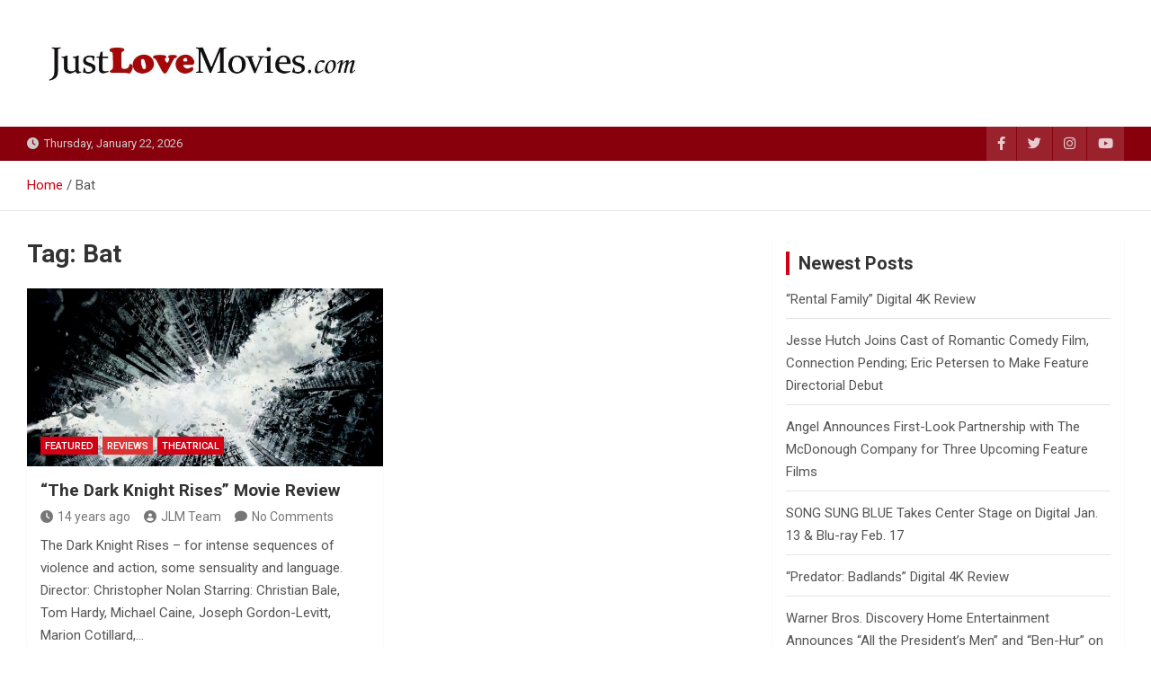

--- FILE ---
content_type: text/html; charset=UTF-8
request_url: https://justlovemovies.com/tag/bat/
body_size: 61103
content:
<!doctype html>
<html lang="en-US">
<head>
	<meta charset="UTF-8">
	<meta name="viewport" content="width=device-width, initial-scale=1, shrink-to-fit=no">
	<link rel="profile" href="https://gmpg.org/xfn/11">

	<title>Bat &#8211; Just Love Movies</title>
<meta name='robots' content='max-image-preview:large' />
	<style>img:is([sizes="auto" i], [sizes^="auto," i]) { contain-intrinsic-size: 3000px 1500px }</style>
	<link rel='dns-prefetch' href='//fonts.googleapis.com' />
<link rel="alternate" type="application/rss+xml" title="Just Love Movies &raquo; Feed" href="https://justlovemovies.com/feed/" />
<link rel="alternate" type="application/rss+xml" title="Just Love Movies &raquo; Comments Feed" href="https://justlovemovies.com/comments/feed/" />
<link rel="alternate" type="application/rss+xml" title="Just Love Movies &raquo; Bat Tag Feed" href="https://justlovemovies.com/tag/bat/feed/" />
<script>
window._wpemojiSettings = {"baseUrl":"https:\/\/s.w.org\/images\/core\/emoji\/16.0.1\/72x72\/","ext":".png","svgUrl":"https:\/\/s.w.org\/images\/core\/emoji\/16.0.1\/svg\/","svgExt":".svg","source":{"concatemoji":"https:\/\/justlovemovies.com\/wp-includes\/js\/wp-emoji-release.min.js?ver=6.8.3"}};
/*! This file is auto-generated */
!function(s,n){var o,i,e;function c(e){try{var t={supportTests:e,timestamp:(new Date).valueOf()};sessionStorage.setItem(o,JSON.stringify(t))}catch(e){}}function p(e,t,n){e.clearRect(0,0,e.canvas.width,e.canvas.height),e.fillText(t,0,0);var t=new Uint32Array(e.getImageData(0,0,e.canvas.width,e.canvas.height).data),a=(e.clearRect(0,0,e.canvas.width,e.canvas.height),e.fillText(n,0,0),new Uint32Array(e.getImageData(0,0,e.canvas.width,e.canvas.height).data));return t.every(function(e,t){return e===a[t]})}function u(e,t){e.clearRect(0,0,e.canvas.width,e.canvas.height),e.fillText(t,0,0);for(var n=e.getImageData(16,16,1,1),a=0;a<n.data.length;a++)if(0!==n.data[a])return!1;return!0}function f(e,t,n,a){switch(t){case"flag":return n(e,"\ud83c\udff3\ufe0f\u200d\u26a7\ufe0f","\ud83c\udff3\ufe0f\u200b\u26a7\ufe0f")?!1:!n(e,"\ud83c\udde8\ud83c\uddf6","\ud83c\udde8\u200b\ud83c\uddf6")&&!n(e,"\ud83c\udff4\udb40\udc67\udb40\udc62\udb40\udc65\udb40\udc6e\udb40\udc67\udb40\udc7f","\ud83c\udff4\u200b\udb40\udc67\u200b\udb40\udc62\u200b\udb40\udc65\u200b\udb40\udc6e\u200b\udb40\udc67\u200b\udb40\udc7f");case"emoji":return!a(e,"\ud83e\udedf")}return!1}function g(e,t,n,a){var r="undefined"!=typeof WorkerGlobalScope&&self instanceof WorkerGlobalScope?new OffscreenCanvas(300,150):s.createElement("canvas"),o=r.getContext("2d",{willReadFrequently:!0}),i=(o.textBaseline="top",o.font="600 32px Arial",{});return e.forEach(function(e){i[e]=t(o,e,n,a)}),i}function t(e){var t=s.createElement("script");t.src=e,t.defer=!0,s.head.appendChild(t)}"undefined"!=typeof Promise&&(o="wpEmojiSettingsSupports",i=["flag","emoji"],n.supports={everything:!0,everythingExceptFlag:!0},e=new Promise(function(e){s.addEventListener("DOMContentLoaded",e,{once:!0})}),new Promise(function(t){var n=function(){try{var e=JSON.parse(sessionStorage.getItem(o));if("object"==typeof e&&"number"==typeof e.timestamp&&(new Date).valueOf()<e.timestamp+604800&&"object"==typeof e.supportTests)return e.supportTests}catch(e){}return null}();if(!n){if("undefined"!=typeof Worker&&"undefined"!=typeof OffscreenCanvas&&"undefined"!=typeof URL&&URL.createObjectURL&&"undefined"!=typeof Blob)try{var e="postMessage("+g.toString()+"("+[JSON.stringify(i),f.toString(),p.toString(),u.toString()].join(",")+"));",a=new Blob([e],{type:"text/javascript"}),r=new Worker(URL.createObjectURL(a),{name:"wpTestEmojiSupports"});return void(r.onmessage=function(e){c(n=e.data),r.terminate(),t(n)})}catch(e){}c(n=g(i,f,p,u))}t(n)}).then(function(e){for(var t in e)n.supports[t]=e[t],n.supports.everything=n.supports.everything&&n.supports[t],"flag"!==t&&(n.supports.everythingExceptFlag=n.supports.everythingExceptFlag&&n.supports[t]);n.supports.everythingExceptFlag=n.supports.everythingExceptFlag&&!n.supports.flag,n.DOMReady=!1,n.readyCallback=function(){n.DOMReady=!0}}).then(function(){return e}).then(function(){var e;n.supports.everything||(n.readyCallback(),(e=n.source||{}).concatemoji?t(e.concatemoji):e.wpemoji&&e.twemoji&&(t(e.twemoji),t(e.wpemoji)))}))}((window,document),window._wpemojiSettings);
</script>
<style id='wp-emoji-styles-inline-css'>

	img.wp-smiley, img.emoji {
		display: inline !important;
		border: none !important;
		box-shadow: none !important;
		height: 1em !important;
		width: 1em !important;
		margin: 0 0.07em !important;
		vertical-align: -0.1em !important;
		background: none !important;
		padding: 0 !important;
	}
</style>
<link rel='stylesheet' id='wp-block-library-css' href='https://justlovemovies.com/wp-includes/css/dist/block-library/style.min.css?ver=6.8.3' media='all' />
<style id='classic-theme-styles-inline-css'>
/*! This file is auto-generated */
.wp-block-button__link{color:#fff;background-color:#32373c;border-radius:9999px;box-shadow:none;text-decoration:none;padding:calc(.667em + 2px) calc(1.333em + 2px);font-size:1.125em}.wp-block-file__button{background:#32373c;color:#fff;text-decoration:none}
</style>
<style id='global-styles-inline-css'>
:root{--wp--preset--aspect-ratio--square: 1;--wp--preset--aspect-ratio--4-3: 4/3;--wp--preset--aspect-ratio--3-4: 3/4;--wp--preset--aspect-ratio--3-2: 3/2;--wp--preset--aspect-ratio--2-3: 2/3;--wp--preset--aspect-ratio--16-9: 16/9;--wp--preset--aspect-ratio--9-16: 9/16;--wp--preset--color--black: #000000;--wp--preset--color--cyan-bluish-gray: #abb8c3;--wp--preset--color--white: #ffffff;--wp--preset--color--pale-pink: #f78da7;--wp--preset--color--vivid-red: #cf2e2e;--wp--preset--color--luminous-vivid-orange: #ff6900;--wp--preset--color--luminous-vivid-amber: #fcb900;--wp--preset--color--light-green-cyan: #7bdcb5;--wp--preset--color--vivid-green-cyan: #00d084;--wp--preset--color--pale-cyan-blue: #8ed1fc;--wp--preset--color--vivid-cyan-blue: #0693e3;--wp--preset--color--vivid-purple: #9b51e0;--wp--preset--gradient--vivid-cyan-blue-to-vivid-purple: linear-gradient(135deg,rgba(6,147,227,1) 0%,rgb(155,81,224) 100%);--wp--preset--gradient--light-green-cyan-to-vivid-green-cyan: linear-gradient(135deg,rgb(122,220,180) 0%,rgb(0,208,130) 100%);--wp--preset--gradient--luminous-vivid-amber-to-luminous-vivid-orange: linear-gradient(135deg,rgba(252,185,0,1) 0%,rgba(255,105,0,1) 100%);--wp--preset--gradient--luminous-vivid-orange-to-vivid-red: linear-gradient(135deg,rgba(255,105,0,1) 0%,rgb(207,46,46) 100%);--wp--preset--gradient--very-light-gray-to-cyan-bluish-gray: linear-gradient(135deg,rgb(238,238,238) 0%,rgb(169,184,195) 100%);--wp--preset--gradient--cool-to-warm-spectrum: linear-gradient(135deg,rgb(74,234,220) 0%,rgb(151,120,209) 20%,rgb(207,42,186) 40%,rgb(238,44,130) 60%,rgb(251,105,98) 80%,rgb(254,248,76) 100%);--wp--preset--gradient--blush-light-purple: linear-gradient(135deg,rgb(255,206,236) 0%,rgb(152,150,240) 100%);--wp--preset--gradient--blush-bordeaux: linear-gradient(135deg,rgb(254,205,165) 0%,rgb(254,45,45) 50%,rgb(107,0,62) 100%);--wp--preset--gradient--luminous-dusk: linear-gradient(135deg,rgb(255,203,112) 0%,rgb(199,81,192) 50%,rgb(65,88,208) 100%);--wp--preset--gradient--pale-ocean: linear-gradient(135deg,rgb(255,245,203) 0%,rgb(182,227,212) 50%,rgb(51,167,181) 100%);--wp--preset--gradient--electric-grass: linear-gradient(135deg,rgb(202,248,128) 0%,rgb(113,206,126) 100%);--wp--preset--gradient--midnight: linear-gradient(135deg,rgb(2,3,129) 0%,rgb(40,116,252) 100%);--wp--preset--font-size--small: 13px;--wp--preset--font-size--medium: 20px;--wp--preset--font-size--large: 36px;--wp--preset--font-size--x-large: 42px;--wp--preset--spacing--20: 0.44rem;--wp--preset--spacing--30: 0.67rem;--wp--preset--spacing--40: 1rem;--wp--preset--spacing--50: 1.5rem;--wp--preset--spacing--60: 2.25rem;--wp--preset--spacing--70: 3.38rem;--wp--preset--spacing--80: 5.06rem;--wp--preset--shadow--natural: 6px 6px 9px rgba(0, 0, 0, 0.2);--wp--preset--shadow--deep: 12px 12px 50px rgba(0, 0, 0, 0.4);--wp--preset--shadow--sharp: 6px 6px 0px rgba(0, 0, 0, 0.2);--wp--preset--shadow--outlined: 6px 6px 0px -3px rgba(255, 255, 255, 1), 6px 6px rgba(0, 0, 0, 1);--wp--preset--shadow--crisp: 6px 6px 0px rgba(0, 0, 0, 1);}:where(.is-layout-flex){gap: 0.5em;}:where(.is-layout-grid){gap: 0.5em;}body .is-layout-flex{display: flex;}.is-layout-flex{flex-wrap: wrap;align-items: center;}.is-layout-flex > :is(*, div){margin: 0;}body .is-layout-grid{display: grid;}.is-layout-grid > :is(*, div){margin: 0;}:where(.wp-block-columns.is-layout-flex){gap: 2em;}:where(.wp-block-columns.is-layout-grid){gap: 2em;}:where(.wp-block-post-template.is-layout-flex){gap: 1.25em;}:where(.wp-block-post-template.is-layout-grid){gap: 1.25em;}.has-black-color{color: var(--wp--preset--color--black) !important;}.has-cyan-bluish-gray-color{color: var(--wp--preset--color--cyan-bluish-gray) !important;}.has-white-color{color: var(--wp--preset--color--white) !important;}.has-pale-pink-color{color: var(--wp--preset--color--pale-pink) !important;}.has-vivid-red-color{color: var(--wp--preset--color--vivid-red) !important;}.has-luminous-vivid-orange-color{color: var(--wp--preset--color--luminous-vivid-orange) !important;}.has-luminous-vivid-amber-color{color: var(--wp--preset--color--luminous-vivid-amber) !important;}.has-light-green-cyan-color{color: var(--wp--preset--color--light-green-cyan) !important;}.has-vivid-green-cyan-color{color: var(--wp--preset--color--vivid-green-cyan) !important;}.has-pale-cyan-blue-color{color: var(--wp--preset--color--pale-cyan-blue) !important;}.has-vivid-cyan-blue-color{color: var(--wp--preset--color--vivid-cyan-blue) !important;}.has-vivid-purple-color{color: var(--wp--preset--color--vivid-purple) !important;}.has-black-background-color{background-color: var(--wp--preset--color--black) !important;}.has-cyan-bluish-gray-background-color{background-color: var(--wp--preset--color--cyan-bluish-gray) !important;}.has-white-background-color{background-color: var(--wp--preset--color--white) !important;}.has-pale-pink-background-color{background-color: var(--wp--preset--color--pale-pink) !important;}.has-vivid-red-background-color{background-color: var(--wp--preset--color--vivid-red) !important;}.has-luminous-vivid-orange-background-color{background-color: var(--wp--preset--color--luminous-vivid-orange) !important;}.has-luminous-vivid-amber-background-color{background-color: var(--wp--preset--color--luminous-vivid-amber) !important;}.has-light-green-cyan-background-color{background-color: var(--wp--preset--color--light-green-cyan) !important;}.has-vivid-green-cyan-background-color{background-color: var(--wp--preset--color--vivid-green-cyan) !important;}.has-pale-cyan-blue-background-color{background-color: var(--wp--preset--color--pale-cyan-blue) !important;}.has-vivid-cyan-blue-background-color{background-color: var(--wp--preset--color--vivid-cyan-blue) !important;}.has-vivid-purple-background-color{background-color: var(--wp--preset--color--vivid-purple) !important;}.has-black-border-color{border-color: var(--wp--preset--color--black) !important;}.has-cyan-bluish-gray-border-color{border-color: var(--wp--preset--color--cyan-bluish-gray) !important;}.has-white-border-color{border-color: var(--wp--preset--color--white) !important;}.has-pale-pink-border-color{border-color: var(--wp--preset--color--pale-pink) !important;}.has-vivid-red-border-color{border-color: var(--wp--preset--color--vivid-red) !important;}.has-luminous-vivid-orange-border-color{border-color: var(--wp--preset--color--luminous-vivid-orange) !important;}.has-luminous-vivid-amber-border-color{border-color: var(--wp--preset--color--luminous-vivid-amber) !important;}.has-light-green-cyan-border-color{border-color: var(--wp--preset--color--light-green-cyan) !important;}.has-vivid-green-cyan-border-color{border-color: var(--wp--preset--color--vivid-green-cyan) !important;}.has-pale-cyan-blue-border-color{border-color: var(--wp--preset--color--pale-cyan-blue) !important;}.has-vivid-cyan-blue-border-color{border-color: var(--wp--preset--color--vivid-cyan-blue) !important;}.has-vivid-purple-border-color{border-color: var(--wp--preset--color--vivid-purple) !important;}.has-vivid-cyan-blue-to-vivid-purple-gradient-background{background: var(--wp--preset--gradient--vivid-cyan-blue-to-vivid-purple) !important;}.has-light-green-cyan-to-vivid-green-cyan-gradient-background{background: var(--wp--preset--gradient--light-green-cyan-to-vivid-green-cyan) !important;}.has-luminous-vivid-amber-to-luminous-vivid-orange-gradient-background{background: var(--wp--preset--gradient--luminous-vivid-amber-to-luminous-vivid-orange) !important;}.has-luminous-vivid-orange-to-vivid-red-gradient-background{background: var(--wp--preset--gradient--luminous-vivid-orange-to-vivid-red) !important;}.has-very-light-gray-to-cyan-bluish-gray-gradient-background{background: var(--wp--preset--gradient--very-light-gray-to-cyan-bluish-gray) !important;}.has-cool-to-warm-spectrum-gradient-background{background: var(--wp--preset--gradient--cool-to-warm-spectrum) !important;}.has-blush-light-purple-gradient-background{background: var(--wp--preset--gradient--blush-light-purple) !important;}.has-blush-bordeaux-gradient-background{background: var(--wp--preset--gradient--blush-bordeaux) !important;}.has-luminous-dusk-gradient-background{background: var(--wp--preset--gradient--luminous-dusk) !important;}.has-pale-ocean-gradient-background{background: var(--wp--preset--gradient--pale-ocean) !important;}.has-electric-grass-gradient-background{background: var(--wp--preset--gradient--electric-grass) !important;}.has-midnight-gradient-background{background: var(--wp--preset--gradient--midnight) !important;}.has-small-font-size{font-size: var(--wp--preset--font-size--small) !important;}.has-medium-font-size{font-size: var(--wp--preset--font-size--medium) !important;}.has-large-font-size{font-size: var(--wp--preset--font-size--large) !important;}.has-x-large-font-size{font-size: var(--wp--preset--font-size--x-large) !important;}
:where(.wp-block-post-template.is-layout-flex){gap: 1.25em;}:where(.wp-block-post-template.is-layout-grid){gap: 1.25em;}
:where(.wp-block-columns.is-layout-flex){gap: 2em;}:where(.wp-block-columns.is-layout-grid){gap: 2em;}
:root :where(.wp-block-pullquote){font-size: 1.5em;line-height: 1.6;}
</style>
<link rel='stylesheet' id='bootstrap-style-css' href='https://justlovemovies.com/wp-content/themes/magazinenp/assets/vendor/bootstrap/css/bootstrap.min.css?ver=5.3.2' media='all' />
<link rel='stylesheet' id='font-awesome-style-css' href='https://justlovemovies.com/wp-content/themes/magazinenp/assets/vendor/font-awesome/css/font-awesome.css?ver=6.8.3' media='all' />
<link rel='stylesheet' id='magazinenp-google-fonts-css' href='//fonts.googleapis.com/css?family=Roboto%3A100%2C300%2C300i%2C400%2C400i%2C500%2C500i%2C700%2C700i&#038;ver=6.8.3' media='all' />
<link rel='stylesheet' id='owl-carousel-css' href='https://justlovemovies.com/wp-content/themes/magazinenp/assets/vendor/owl-carousel/owl.carousel.min.css?ver=2.3.4' media='all' />
<link rel='stylesheet' id='magazinenp-main-style-css' href='https://justlovemovies.com/wp-content/themes/magazinenp/assets/css/magazinenp.css?ver=1.2.9' media='all' />
<link rel='stylesheet' id='magazinenp-style-css' href='https://justlovemovies.com/wp-content/themes/magazineplus/style.css?ver=6.8.3' media='all' />
<script src="https://justlovemovies.com/wp-includes/js/jquery/jquery.min.js?ver=3.7.1" id="jquery-core-js"></script>
<script src="https://justlovemovies.com/wp-includes/js/jquery/jquery-migrate.min.js?ver=3.4.1" id="jquery-migrate-js"></script>
<link rel="https://api.w.org/" href="https://justlovemovies.com/wp-json/" /><link rel="alternate" title="JSON" type="application/json" href="https://justlovemovies.com/wp-json/wp/v2/tags/550" /><link rel="EditURI" type="application/rsd+xml" title="RSD" href="https://justlovemovies.com/xmlrpc.php?rsd" />
<meta name="generator" content="WordPress 6.8.3" />

        <style class="magazinenp-dynamic-css">

            .mnp-category-item.mnp-cat-22{background-color:#000000!important}.mnp-category-item.mnp-cat-22:hover{background-color:#000000!important}.mnp-category-item.mnp-cat-25{background-color:#1e73be!important}.mnp-category-item.mnp-cat-25:hover{background-color:#00418c!important}.mnp-category-item.mnp-cat-29{background-color:#12188e!important}.mnp-category-item.mnp-cat-29:hover{background-color:#00005c!important}.mnp-category-item.mnp-cat-8{background-color:#b57829!important}.mnp-category-item.mnp-cat-8:hover{background-color:#834600!important}.mnp-category-item.mnp-cat-9{background-color:#35892a!important}.mnp-category-item.mnp-cat-9:hover{background-color:#035700!important}.mnp-category-item.mnp-cat-38{background-color:#194da0!important}.mnp-category-item.mnp-cat-38:hover{background-color:#001b6e!important}.mnp-category-item.mnp-cat-10{background-color:#35892a!important}.mnp-category-item.mnp-cat-10:hover{background-color:#035700!important}.mnp-category-item.mnp-cat-12{background-color:#dd3333!important}.mnp-category-item.mnp-cat-12:hover{background-color:#ab0101!important}.mnp-category-item.mnp-cat-14{background-color:#6d5119!important}.mnp-category-item.mnp-cat-14:hover{background-color:#3b1f00!important}.mnp-category-item.mnp-cat-20{background-color:#6e07c1!important}.mnp-category-item.mnp-cat-20:hover{background-color:#3c008f!important}
        </style>

        <style>.recentcomments a{display:inline !important;padding:0 !important;margin:0 !important;}</style>		<style>
						.site-title,
			.site-description {
				position: absolute;
				clip: rect(1px, 1px, 1px, 1px);
			}

					</style>
		<style id="custom-background-css">
body.custom-background { background-color: #ffffff; }
</style>
	<link rel="icon" href="https://justlovemovies.com/wp-content/uploads/2021/02/cropped-JLMsm-32x32.jpg" sizes="32x32" />
<link rel="icon" href="https://justlovemovies.com/wp-content/uploads/2021/02/cropped-JLMsm-192x192.jpg" sizes="192x192" />
<link rel="apple-touch-icon" href="https://justlovemovies.com/wp-content/uploads/2021/02/cropped-JLMsm-180x180.jpg" />
<meta name="msapplication-TileImage" content="https://justlovemovies.com/wp-content/uploads/2021/02/cropped-JLMsm-270x270.jpg" />
		<style id="wp-custom-css">
			.movietitletxt {font-size:16pt; color:e20000;}		</style>
		</head>

<body class="archive tag tag-bat tag-550 custom-background wp-custom-logo wp-theme-magazinenp wp-child-theme-magazineplus theme-body group-blog title-style1 magazinenp-image-hover-effect-theme_default right full_width_content_layout hfeed">


<div id="page" class="site">
	<a class="skip-link screen-reader-text" href="#content">Skip to content</a>
	<header id="masthead" class="site-header">
		<div class="mnp-mid-header" >
    <div class="container">
        <div class="row align-items-center">
            <div class="col-lg-4 mnp-branding-wrap">
                <div class="site-branding navbar-brand">
                    <a href="https://justlovemovies.com/" class="custom-logo-link" rel="home"><img width="682" height="141" src="https://justlovemovies.com/wp-content/uploads/2021/02/cropped-justlovemovies.jpg" class="custom-logo" alt="Just Love Movies" decoding="async" fetchpriority="high" srcset="https://justlovemovies.com/wp-content/uploads/2021/02/cropped-justlovemovies.jpg 682w, https://justlovemovies.com/wp-content/uploads/2021/02/cropped-justlovemovies-300x62.jpg 300w" sizes="(max-width: 682px) 100vw, 682px" /></a>                        <h2 class="site-title"><a href="https://justlovemovies.com/"
                                                  rel="home">Just Love Movies</a></h2>
                                    </div>
            </div>
                    </div>
    </div>
</div>
<div class="mnp-top-header">
    <div class="container">
        <div class="row gutter-10">
                            <div class="col col-sm mnp-date-section">
                    <div class="date">
                        <ul>
                            <li>
                                <i class="mnp-icon fa fa-clock"></i>&nbsp;&nbsp;Thursday, January 22, 2026                            </li>
                        </ul>
                    </div>
                </div>
            
                            <div class="col-auto mnp-social-profiles ">
                    
		<ul class="clearfix">
								<li><a target="_blank" href="http://facebook.com/justlovemovies"
						   class="fab fa-facebook-f"></a></li>
									<li><a target="_blank" href="http://twitter.com/justlovemovies"
						   class="fab fa-twitter"></a></li>
									<li><a target="_blank" href="http://instagram.com/justlovemovies"
						   class="fab fa-instagram"></a></li>
									<li><a target="_blank" href="https://www.youtube.com/user/justlovemovies"
						   class="fab fa-youtube"></a></li>
						</ul>
	                </div>
                    </div>
    </div>
</div>    <div id="breadcrumb">
        <div class="container">
            <div role="navigation" aria-label="Breadcrumbs" class="breadcrumb-trail breadcrumbs" itemprop="breadcrumb"><ul class="trail-items" itemscope itemtype="http://schema.org/BreadcrumbList"><meta name="numberOfItems" content="2" /><meta name="itemListOrder" content="Ascending" /><li itemprop="itemListElement" itemscope itemtype="http://schema.org/ListItem" class="trail-item trail-begin"><a href="https://justlovemovies.com/" rel="home" itemprop="item"><span itemprop="name">Home</span></a><meta itemprop="position" content="1" /></li><li itemprop="itemListElement" itemscope itemtype="http://schema.org/ListItem" class="trail-item trail-end"><span itemprop="name">Bat</span><meta itemprop="position" content="2" /></li></ul></div>        </div>
    </div>

	</header>

		<div id="content"
		 class="site-content">
		<div class="container">
						<div class="row justify-content-center site-content-row">
		<!-- #start of primary div--><div id="primary" class="content-area col-lg-8 "> 		<main id="main" class="site-main">

						<header class="page-header">
				<h1 class="page-title">Tag: <span>Bat</span></h1>			</header><!-- .page-header -->
							<div class="row gutter-parent-14 post-wrap">
				<div
	class="col-sm-6  col-lg-6  post-col">

	<div class="post-2130 post type-post status-publish format-standard has-post-thumbnail hentry category-featured category-reviews category-theatrical tag-4-5-stars tag-anne-hathaway tag-bat tag-batman tag-christian-bale tag-christopher-nolan tag-comic-book tag-dc-comics tag-gary-oldman tag-joseph-gordon-levitt tag-marion-cotillard tag-michael-caine tag-sequel tag-superhero tag-tdkr tag-the-dark-knight tag-the-dark-knight-rises tag-threequel tag-tom-hardy">

		    <figure class="post-featured-image mnp-post-image-wrap magazinenp-parts-item">
        <a title="&#8220;The Dark Knight Rises&#8221; Movie Review" href="https://justlovemovies.com/2012/07/23/the-dark-knight-rises-movie-review/" class="mnp-post-image"
           style="background-image: url('https://justlovemovies.com/wp-content/uploads/2012/07/thedarkknightrisesfeatured-image-structure.jpg');"></a>
        <div class="entry-meta category-meta">
    <div class="cat-links">			<a class="mnp-category-item mnp-cat-5"
			   href="https://justlovemovies.com/category/featured/" rel="category tag">Featured</a>

						<a class="mnp-category-item mnp-cat-12"
			   href="https://justlovemovies.com/category/reviews/" rel="category tag">Reviews</a>

						<a class="mnp-category-item mnp-cat-16"
			   href="https://justlovemovies.com/category/reviews/theatrical/" rel="category tag">Theatrical</a>

			</div></div>
    </figure><!-- .post-featured-image .mnp-post-image-wrap -->
    <header class="entry-header magazinenp-parts-item">
    <h2 class="entry-title"><a href="https://justlovemovies.com/2012/07/23/the-dark-knight-rises-movie-review/" rel="bookmark">&#8220;The Dark Knight Rises&#8221; Movie Review</a></h2></header>		<div class="entry-meta magazinenp-parts-item">
			<div class="date created-date"><a href="https://justlovemovies.com/2012/07/23/the-dark-knight-rises-movie-review/" title="14 years ago"><i class="mnp-icon fa fa-clock"></i>14 years ago</a> </div> <div class="by-author vcard author"><a href="https://justlovemovies.com/author/johnjdibiase/"><i class="mnp-icon fa fa-user-circle"></i>JLM Team</a> </div>							<div class="comments">
					<a href="https://justlovemovies.com/2012/07/23/the-dark-knight-rises-movie-review/#respond">No Comments</a>				</div>
					</div>
	<div class="entry-content magazinenp-parts-item">
	<p>The Dark Knight Rises &#8211; for intense sequences of violence and action, some sensuality and language. Director: Christopher Nolan Starring: Christian Bale, Tom Hardy, Michael Caine, Joseph Gordon-Levitt, Marion Cotillard,&hellip; </p>
</div>
	</div>

</div>
				</div><!-- .row .gutter-parent-14 .post-wrap-->

				
		</main><!-- #main -->
		</div><!-- #end of primary div-->
<aside id="secondary" class="col-lg-4 widget-area">
    <div class="sticky-sidebar">
        
		<section id="recent-posts-2" class="widget widget_recent_entries">
		<div class="widget-title-wrapper"><h3 class="widget-title">Newest Posts</h3></div>
		<ul>
											<li>
					<a href="https://justlovemovies.com/2026/01/19/rental-family-digital-4k-review/">&#8220;Rental Family&#8221; Digital 4K Review</a>
									</li>
											<li>
					<a href="https://justlovemovies.com/2026/01/13/jesse-hutch-joins-cast-of-romantic-comedy-film-connection-pending-eric-petersen-to-make-feature-directorial-debut/">Jesse Hutch Joins Cast of Romantic Comedy Film, Connection Pending; Eric Petersen to Make Feature Directorial Debut</a>
									</li>
											<li>
					<a href="https://justlovemovies.com/2026/01/13/angel-announces-first-look-partnership-with-the-mcdonough-company-for-three-upcoming-feature-films/">Angel Announces First-Look Partnership with The McDonough Company for Three Upcoming Feature Films</a>
									</li>
											<li>
					<a href="https://justlovemovies.com/2026/01/12/song-sung-blue-takes-center-stage-on-digital-jan-13-blu-ray-feb-17/">SONG SUNG BLUE Takes Center Stage on Digital Jan. 13 &#038; Blu-ray Feb. 17</a>
									</li>
											<li>
					<a href="https://justlovemovies.com/2026/01/07/predator-badlands-digital-4k-review/">&#8220;Predator: Badlands&#8221; Digital 4K Review</a>
									</li>
											<li>
					<a href="https://justlovemovies.com/2026/01/06/warner-bros-discovery-home-entertainment-announces-all-the-presidents-men-and-ben-hur-on-4k-uhd/">Warner Bros. Discovery Home Entertainment Announces &#8220;All the President&#8217;s Men&#8221; and &#8220;Ben-Hur&#8221; on 4K UHD</a>
									</li>
											<li>
					<a href="https://justlovemovies.com/2026/01/05/springsteen-deliver-me-from-nowhere-digital-4k-movie-review/">&#8220;Springsteen: Deliver Me From Nowhere&#8221; Digital 4K Movie Review</a>
									</li>
					</ul>

		</section><section id="search-2" class="widget widget_search"><form action="https://justlovemovies.com/" method="get" class="search-form">
	<label class="assistive-text"> Search </label>
	<div class="input-group">
		<input type="search" value="" placeholder="Search" class="form-control s" name="s">
		<div class="input-group-prepend">
			<button class="btn btn-theme">Search</button>
		</div>
	</div>
</form>
</section><section id="custom_html-5" class="widget_text widget widget_custom_html"><div class="textwidget custom-html-widget"><iframe src="https://www.jesusfreakhideout.com/files/upperrightbar.asp" frameborder="0" width="380" height="285" scrolling="no"></iframe></div></section><section id="recent-comments-2" class="widget widget_recent_comments"><div class="widget-title-wrapper"><h3 class="widget-title">Recent Comments</h3></div><ul id="recentcomments"><li class="recentcomments"><span class="comment-author-link">Deborah Sanford</span> on <a href="https://justlovemovies.com/2024/04/25/affirm-films-reveals-official-trailer-for-newest-kendrick-brother-film-starring-priscilla-shirer-the-forge/#comment-2503">Affirm Films Reveals Official Trailer for Newest Kendrick Brother Film Starring Priscilla Shirer &#8211; THE FORGE</a></li><li class="recentcomments"><span class="comment-author-link">Sherre Culbreath</span> on <a href="https://justlovemovies.com/2024/04/25/affirm-films-reveals-official-trailer-for-newest-kendrick-brother-film-starring-priscilla-shirer-the-forge/#comment-2421">Affirm Films Reveals Official Trailer for Newest Kendrick Brother Film Starring Priscilla Shirer &#8211; THE FORGE</a></li><li class="recentcomments"><span class="comment-author-link">Sarah Fries</span> on <a href="https://justlovemovies.com/2024/04/25/affirm-films-reveals-official-trailer-for-newest-kendrick-brother-film-starring-priscilla-shirer-the-forge/#comment-2350">Affirm Films Reveals Official Trailer for Newest Kendrick Brother Film Starring Priscilla Shirer &#8211; THE FORGE</a></li><li class="recentcomments"><span class="comment-author-link">Val Orris</span> on <a href="https://justlovemovies.com/2024/04/25/affirm-films-reveals-official-trailer-for-newest-kendrick-brother-film-starring-priscilla-shirer-the-forge/#comment-2100">Affirm Films Reveals Official Trailer for Newest Kendrick Brother Film Starring Priscilla Shirer &#8211; THE FORGE</a></li><li class="recentcomments"><span class="comment-author-link"><a href="https://justlovemovies.com" class="url" rel="ugc">JLM admin</a></span> on <a href="https://justlovemovies.com/2023/09/20/fathom-events-and-tbn-announce-extension-of-route-60-the-biblical-highway/#comment-200">Fathom Events and TBN Announce Extension of ROUTE 60: THE BIBLICAL HIGHWAY</a></li></ul></section><section id="custom_html-6" class="widget_text widget widget_custom_html"><div class="textwidget custom-html-widget"><iframe src="https://www.jesusfreakhideout.com/files/middlerightbar.asp" frameborder="0" width="380" height="285" scrolling="no"></iframe></div></section><section id="archives-4" class="widget widget_archive"><div class="widget-title-wrapper"><h3 class="widget-title">Archives</h3></div>		<label class="screen-reader-text" for="archives-dropdown-4">Archives</label>
		<select id="archives-dropdown-4" name="archive-dropdown">
			
			<option value="">Select Month</option>
				<option value='https://justlovemovies.com/2026/01/'> January 2026 &nbsp;(7)</option>
	<option value='https://justlovemovies.com/2025/12/'> December 2025 &nbsp;(9)</option>
	<option value='https://justlovemovies.com/2025/11/'> November 2025 &nbsp;(8)</option>
	<option value='https://justlovemovies.com/2025/10/'> October 2025 &nbsp;(8)</option>
	<option value='https://justlovemovies.com/2025/09/'> September 2025 &nbsp;(21)</option>
	<option value='https://justlovemovies.com/2025/08/'> August 2025 &nbsp;(16)</option>
	<option value='https://justlovemovies.com/2025/07/'> July 2025 &nbsp;(10)</option>
	<option value='https://justlovemovies.com/2025/06/'> June 2025 &nbsp;(6)</option>
	<option value='https://justlovemovies.com/2025/05/'> May 2025 &nbsp;(15)</option>
	<option value='https://justlovemovies.com/2025/04/'> April 2025 &nbsp;(17)</option>
	<option value='https://justlovemovies.com/2025/03/'> March 2025 &nbsp;(13)</option>
	<option value='https://justlovemovies.com/2025/02/'> February 2025 &nbsp;(13)</option>
	<option value='https://justlovemovies.com/2025/01/'> January 2025 &nbsp;(9)</option>
	<option value='https://justlovemovies.com/2024/12/'> December 2024 &nbsp;(13)</option>
	<option value='https://justlovemovies.com/2024/11/'> November 2024 &nbsp;(20)</option>
	<option value='https://justlovemovies.com/2024/10/'> October 2024 &nbsp;(29)</option>
	<option value='https://justlovemovies.com/2024/09/'> September 2024 &nbsp;(19)</option>
	<option value='https://justlovemovies.com/2024/08/'> August 2024 &nbsp;(22)</option>
	<option value='https://justlovemovies.com/2024/07/'> July 2024 &nbsp;(11)</option>
	<option value='https://justlovemovies.com/2024/06/'> June 2024 &nbsp;(14)</option>
	<option value='https://justlovemovies.com/2024/05/'> May 2024 &nbsp;(26)</option>
	<option value='https://justlovemovies.com/2024/04/'> April 2024 &nbsp;(14)</option>
	<option value='https://justlovemovies.com/2024/03/'> March 2024 &nbsp;(11)</option>
	<option value='https://justlovemovies.com/2024/02/'> February 2024 &nbsp;(25)</option>
	<option value='https://justlovemovies.com/2024/01/'> January 2024 &nbsp;(20)</option>
	<option value='https://justlovemovies.com/2023/12/'> December 2023 &nbsp;(10)</option>
	<option value='https://justlovemovies.com/2023/11/'> November 2023 &nbsp;(16)</option>
	<option value='https://justlovemovies.com/2023/10/'> October 2023 &nbsp;(28)</option>
	<option value='https://justlovemovies.com/2023/09/'> September 2023 &nbsp;(17)</option>
	<option value='https://justlovemovies.com/2023/08/'> August 2023 &nbsp;(26)</option>
	<option value='https://justlovemovies.com/2023/07/'> July 2023 &nbsp;(14)</option>
	<option value='https://justlovemovies.com/2023/06/'> June 2023 &nbsp;(24)</option>
	<option value='https://justlovemovies.com/2023/05/'> May 2023 &nbsp;(28)</option>
	<option value='https://justlovemovies.com/2023/04/'> April 2023 &nbsp;(12)</option>
	<option value='https://justlovemovies.com/2023/03/'> March 2023 &nbsp;(21)</option>
	<option value='https://justlovemovies.com/2023/02/'> February 2023 &nbsp;(14)</option>
	<option value='https://justlovemovies.com/2023/01/'> January 2023 &nbsp;(8)</option>
	<option value='https://justlovemovies.com/2022/12/'> December 2022 &nbsp;(17)</option>
	<option value='https://justlovemovies.com/2022/11/'> November 2022 &nbsp;(21)</option>
	<option value='https://justlovemovies.com/2022/10/'> October 2022 &nbsp;(20)</option>
	<option value='https://justlovemovies.com/2022/09/'> September 2022 &nbsp;(25)</option>
	<option value='https://justlovemovies.com/2022/08/'> August 2022 &nbsp;(19)</option>
	<option value='https://justlovemovies.com/2022/07/'> July 2022 &nbsp;(11)</option>
	<option value='https://justlovemovies.com/2022/06/'> June 2022 &nbsp;(24)</option>
	<option value='https://justlovemovies.com/2022/05/'> May 2022 &nbsp;(20)</option>
	<option value='https://justlovemovies.com/2022/04/'> April 2022 &nbsp;(15)</option>
	<option value='https://justlovemovies.com/2022/03/'> March 2022 &nbsp;(18)</option>
	<option value='https://justlovemovies.com/2022/02/'> February 2022 &nbsp;(14)</option>
	<option value='https://justlovemovies.com/2022/01/'> January 2022 &nbsp;(13)</option>
	<option value='https://justlovemovies.com/2021/12/'> December 2021 &nbsp;(14)</option>
	<option value='https://justlovemovies.com/2021/11/'> November 2021 &nbsp;(17)</option>
	<option value='https://justlovemovies.com/2021/10/'> October 2021 &nbsp;(19)</option>
	<option value='https://justlovemovies.com/2021/09/'> September 2021 &nbsp;(28)</option>
	<option value='https://justlovemovies.com/2021/08/'> August 2021 &nbsp;(14)</option>
	<option value='https://justlovemovies.com/2021/07/'> July 2021 &nbsp;(20)</option>
	<option value='https://justlovemovies.com/2021/06/'> June 2021 &nbsp;(21)</option>
	<option value='https://justlovemovies.com/2021/05/'> May 2021 &nbsp;(15)</option>
	<option value='https://justlovemovies.com/2021/04/'> April 2021 &nbsp;(13)</option>
	<option value='https://justlovemovies.com/2021/03/'> March 2021 &nbsp;(26)</option>
	<option value='https://justlovemovies.com/2021/02/'> February 2021 &nbsp;(24)</option>
	<option value='https://justlovemovies.com/2021/01/'> January 2021 &nbsp;(8)</option>
	<option value='https://justlovemovies.com/2020/12/'> December 2020 &nbsp;(15)</option>
	<option value='https://justlovemovies.com/2020/11/'> November 2020 &nbsp;(9)</option>
	<option value='https://justlovemovies.com/2020/10/'> October 2020 &nbsp;(16)</option>
	<option value='https://justlovemovies.com/2020/09/'> September 2020 &nbsp;(16)</option>
	<option value='https://justlovemovies.com/2020/08/'> August 2020 &nbsp;(16)</option>
	<option value='https://justlovemovies.com/2020/07/'> July 2020 &nbsp;(12)</option>
	<option value='https://justlovemovies.com/2020/06/'> June 2020 &nbsp;(5)</option>
	<option value='https://justlovemovies.com/2020/05/'> May 2020 &nbsp;(11)</option>
	<option value='https://justlovemovies.com/2020/04/'> April 2020 &nbsp;(13)</option>
	<option value='https://justlovemovies.com/2020/03/'> March 2020 &nbsp;(16)</option>
	<option value='https://justlovemovies.com/2020/02/'> February 2020 &nbsp;(14)</option>
	<option value='https://justlovemovies.com/2020/01/'> January 2020 &nbsp;(11)</option>
	<option value='https://justlovemovies.com/2019/12/'> December 2019 &nbsp;(6)</option>
	<option value='https://justlovemovies.com/2019/11/'> November 2019 &nbsp;(14)</option>
	<option value='https://justlovemovies.com/2019/10/'> October 2019 &nbsp;(11)</option>
	<option value='https://justlovemovies.com/2019/09/'> September 2019 &nbsp;(13)</option>
	<option value='https://justlovemovies.com/2019/08/'> August 2019 &nbsp;(8)</option>
	<option value='https://justlovemovies.com/2019/07/'> July 2019 &nbsp;(10)</option>
	<option value='https://justlovemovies.com/2019/06/'> June 2019 &nbsp;(23)</option>
	<option value='https://justlovemovies.com/2019/05/'> May 2019 &nbsp;(9)</option>
	<option value='https://justlovemovies.com/2019/04/'> April 2019 &nbsp;(14)</option>
	<option value='https://justlovemovies.com/2019/03/'> March 2019 &nbsp;(22)</option>
	<option value='https://justlovemovies.com/2019/02/'> February 2019 &nbsp;(25)</option>
	<option value='https://justlovemovies.com/2019/01/'> January 2019 &nbsp;(16)</option>
	<option value='https://justlovemovies.com/2018/12/'> December 2018 &nbsp;(6)</option>
	<option value='https://justlovemovies.com/2018/11/'> November 2018 &nbsp;(13)</option>
	<option value='https://justlovemovies.com/2018/10/'> October 2018 &nbsp;(14)</option>
	<option value='https://justlovemovies.com/2018/09/'> September 2018 &nbsp;(11)</option>
	<option value='https://justlovemovies.com/2018/08/'> August 2018 &nbsp;(9)</option>
	<option value='https://justlovemovies.com/2018/07/'> July 2018 &nbsp;(6)</option>
	<option value='https://justlovemovies.com/2018/06/'> June 2018 &nbsp;(12)</option>
	<option value='https://justlovemovies.com/2018/05/'> May 2018 &nbsp;(12)</option>
	<option value='https://justlovemovies.com/2018/04/'> April 2018 &nbsp;(8)</option>
	<option value='https://justlovemovies.com/2018/03/'> March 2018 &nbsp;(10)</option>
	<option value='https://justlovemovies.com/2018/02/'> February 2018 &nbsp;(13)</option>
	<option value='https://justlovemovies.com/2018/01/'> January 2018 &nbsp;(16)</option>
	<option value='https://justlovemovies.com/2017/12/'> December 2017 &nbsp;(8)</option>
	<option value='https://justlovemovies.com/2017/11/'> November 2017 &nbsp;(8)</option>
	<option value='https://justlovemovies.com/2017/10/'> October 2017 &nbsp;(11)</option>
	<option value='https://justlovemovies.com/2017/09/'> September 2017 &nbsp;(18)</option>
	<option value='https://justlovemovies.com/2017/08/'> August 2017 &nbsp;(11)</option>
	<option value='https://justlovemovies.com/2017/07/'> July 2017 &nbsp;(11)</option>
	<option value='https://justlovemovies.com/2017/06/'> June 2017 &nbsp;(18)</option>
	<option value='https://justlovemovies.com/2017/05/'> May 2017 &nbsp;(7)</option>
	<option value='https://justlovemovies.com/2017/04/'> April 2017 &nbsp;(7)</option>
	<option value='https://justlovemovies.com/2017/03/'> March 2017 &nbsp;(13)</option>
	<option value='https://justlovemovies.com/2017/02/'> February 2017 &nbsp;(11)</option>
	<option value='https://justlovemovies.com/2017/01/'> January 2017 &nbsp;(8)</option>
	<option value='https://justlovemovies.com/2016/12/'> December 2016 &nbsp;(5)</option>
	<option value='https://justlovemovies.com/2016/11/'> November 2016 &nbsp;(6)</option>
	<option value='https://justlovemovies.com/2016/10/'> October 2016 &nbsp;(4)</option>
	<option value='https://justlovemovies.com/2016/09/'> September 2016 &nbsp;(3)</option>
	<option value='https://justlovemovies.com/2016/08/'> August 2016 &nbsp;(12)</option>
	<option value='https://justlovemovies.com/2016/07/'> July 2016 &nbsp;(11)</option>
	<option value='https://justlovemovies.com/2016/06/'> June 2016 &nbsp;(4)</option>
	<option value='https://justlovemovies.com/2016/05/'> May 2016 &nbsp;(6)</option>
	<option value='https://justlovemovies.com/2016/04/'> April 2016 &nbsp;(5)</option>
	<option value='https://justlovemovies.com/2016/03/'> March 2016 &nbsp;(18)</option>
	<option value='https://justlovemovies.com/2016/02/'> February 2016 &nbsp;(11)</option>
	<option value='https://justlovemovies.com/2016/01/'> January 2016 &nbsp;(12)</option>
	<option value='https://justlovemovies.com/2015/12/'> December 2015 &nbsp;(14)</option>
	<option value='https://justlovemovies.com/2015/11/'> November 2015 &nbsp;(7)</option>
	<option value='https://justlovemovies.com/2015/10/'> October 2015 &nbsp;(6)</option>
	<option value='https://justlovemovies.com/2015/09/'> September 2015 &nbsp;(15)</option>
	<option value='https://justlovemovies.com/2015/08/'> August 2015 &nbsp;(15)</option>
	<option value='https://justlovemovies.com/2015/07/'> July 2015 &nbsp;(18)</option>
	<option value='https://justlovemovies.com/2015/06/'> June 2015 &nbsp;(16)</option>
	<option value='https://justlovemovies.com/2015/05/'> May 2015 &nbsp;(4)</option>
	<option value='https://justlovemovies.com/2015/04/'> April 2015 &nbsp;(13)</option>
	<option value='https://justlovemovies.com/2015/03/'> March 2015 &nbsp;(31)</option>
	<option value='https://justlovemovies.com/2015/02/'> February 2015 &nbsp;(24)</option>
	<option value='https://justlovemovies.com/2015/01/'> January 2015 &nbsp;(23)</option>
	<option value='https://justlovemovies.com/2014/12/'> December 2014 &nbsp;(23)</option>
	<option value='https://justlovemovies.com/2014/11/'> November 2014 &nbsp;(30)</option>
	<option value='https://justlovemovies.com/2014/10/'> October 2014 &nbsp;(42)</option>
	<option value='https://justlovemovies.com/2014/09/'> September 2014 &nbsp;(39)</option>
	<option value='https://justlovemovies.com/2014/08/'> August 2014 &nbsp;(25)</option>
	<option value='https://justlovemovies.com/2014/07/'> July 2014 &nbsp;(38)</option>
	<option value='https://justlovemovies.com/2014/06/'> June 2014 &nbsp;(48)</option>
	<option value='https://justlovemovies.com/2014/05/'> May 2014 &nbsp;(35)</option>
	<option value='https://justlovemovies.com/2014/04/'> April 2014 &nbsp;(37)</option>
	<option value='https://justlovemovies.com/2014/03/'> March 2014 &nbsp;(38)</option>
	<option value='https://justlovemovies.com/2014/02/'> February 2014 &nbsp;(47)</option>
	<option value='https://justlovemovies.com/2014/01/'> January 2014 &nbsp;(36)</option>
	<option value='https://justlovemovies.com/2013/12/'> December 2013 &nbsp;(14)</option>
	<option value='https://justlovemovies.com/2013/11/'> November 2013 &nbsp;(23)</option>
	<option value='https://justlovemovies.com/2013/10/'> October 2013 &nbsp;(31)</option>
	<option value='https://justlovemovies.com/2013/09/'> September 2013 &nbsp;(24)</option>
	<option value='https://justlovemovies.com/2013/08/'> August 2013 &nbsp;(22)</option>
	<option value='https://justlovemovies.com/2013/07/'> July 2013 &nbsp;(41)</option>
	<option value='https://justlovemovies.com/2013/06/'> June 2013 &nbsp;(24)</option>
	<option value='https://justlovemovies.com/2013/05/'> May 2013 &nbsp;(14)</option>
	<option value='https://justlovemovies.com/2013/04/'> April 2013 &nbsp;(14)</option>
	<option value='https://justlovemovies.com/2013/03/'> March 2013 &nbsp;(21)</option>
	<option value='https://justlovemovies.com/2013/02/'> February 2013 &nbsp;(19)</option>
	<option value='https://justlovemovies.com/2013/01/'> January 2013 &nbsp;(21)</option>
	<option value='https://justlovemovies.com/2012/12/'> December 2012 &nbsp;(9)</option>
	<option value='https://justlovemovies.com/2012/11/'> November 2012 &nbsp;(19)</option>
	<option value='https://justlovemovies.com/2012/10/'> October 2012 &nbsp;(16)</option>
	<option value='https://justlovemovies.com/2012/09/'> September 2012 &nbsp;(13)</option>
	<option value='https://justlovemovies.com/2012/08/'> August 2012 &nbsp;(26)</option>
	<option value='https://justlovemovies.com/2012/07/'> July 2012 &nbsp;(17)</option>
	<option value='https://justlovemovies.com/2012/06/'> June 2012 &nbsp;(25)</option>
	<option value='https://justlovemovies.com/2012/05/'> May 2012 &nbsp;(21)</option>
	<option value='https://justlovemovies.com/2012/04/'> April 2012 &nbsp;(18)</option>
	<option value='https://justlovemovies.com/2012/03/'> March 2012 &nbsp;(20)</option>
	<option value='https://justlovemovies.com/2012/02/'> February 2012 &nbsp;(23)</option>
	<option value='https://justlovemovies.com/2012/01/'> January 2012 &nbsp;(26)</option>
	<option value='https://justlovemovies.com/2011/12/'> December 2011 &nbsp;(22)</option>
	<option value='https://justlovemovies.com/2011/11/'> November 2011 &nbsp;(31)</option>
	<option value='https://justlovemovies.com/2011/10/'> October 2011 &nbsp;(46)</option>
	<option value='https://justlovemovies.com/2011/09/'> September 2011 &nbsp;(9)</option>
	<option value='https://justlovemovies.com/2011/08/'> August 2011 &nbsp;(3)</option>
	<option value='https://justlovemovies.com/2011/07/'> July 2011 &nbsp;(6)</option>
	<option value='https://justlovemovies.com/2011/06/'> June 2011 &nbsp;(4)</option>
	<option value='https://justlovemovies.com/2011/05/'> May 2011 &nbsp;(5)</option>
	<option value='https://justlovemovies.com/2011/04/'> April 2011 &nbsp;(5)</option>
	<option value='https://justlovemovies.com/2011/03/'> March 2011 &nbsp;(5)</option>
	<option value='https://justlovemovies.com/2011/02/'> February 2011 &nbsp;(2)</option>
	<option value='https://justlovemovies.com/2011/01/'> January 2011 &nbsp;(1)</option>
	<option value='https://justlovemovies.com/2010/12/'> December 2010 &nbsp;(5)</option>
	<option value='https://justlovemovies.com/2010/11/'> November 2010 &nbsp;(4)</option>
	<option value='https://justlovemovies.com/2010/10/'> October 2010 &nbsp;(2)</option>
	<option value='https://justlovemovies.com/2010/09/'> September 2010 &nbsp;(2)</option>
	<option value='https://justlovemovies.com/2010/08/'> August 2010 &nbsp;(1)</option>
	<option value='https://justlovemovies.com/2010/07/'> July 2010 &nbsp;(4)</option>
	<option value='https://justlovemovies.com/2010/06/'> June 2010 &nbsp;(1)</option>
	<option value='https://justlovemovies.com/2010/05/'> May 2010 &nbsp;(1)</option>
	<option value='https://justlovemovies.com/2010/04/'> April 2010 &nbsp;(3)</option>
	<option value='https://justlovemovies.com/2010/03/'> March 2010 &nbsp;(5)</option>
	<option value='https://justlovemovies.com/2010/01/'> January 2010 &nbsp;(3)</option>
	<option value='https://justlovemovies.com/2009/12/'> December 2009 &nbsp;(3)</option>
	<option value='https://justlovemovies.com/2009/11/'> November 2009 &nbsp;(3)</option>
	<option value='https://justlovemovies.com/2009/10/'> October 2009 &nbsp;(2)</option>
	<option value='https://justlovemovies.com/2009/09/'> September 2009 &nbsp;(1)</option>
	<option value='https://justlovemovies.com/2009/08/'> August 2009 &nbsp;(1)</option>
	<option value='https://justlovemovies.com/2009/07/'> July 2009 &nbsp;(1)</option>
	<option value='https://justlovemovies.com/2009/06/'> June 2009 &nbsp;(2)</option>
	<option value='https://justlovemovies.com/2009/05/'> May 2009 &nbsp;(3)</option>
	<option value='https://justlovemovies.com/2009/04/'> April 2009 &nbsp;(2)</option>
	<option value='https://justlovemovies.com/2009/03/'> March 2009 &nbsp;(2)</option>
	<option value='https://justlovemovies.com/2009/02/'> February 2009 &nbsp;(4)</option>
	<option value='https://justlovemovies.com/2009/01/'> January 2009 &nbsp;(2)</option>
	<option value='https://justlovemovies.com/2008/12/'> December 2008 &nbsp;(2)</option>
	<option value='https://justlovemovies.com/2008/11/'> November 2008 &nbsp;(3)</option>
	<option value='https://justlovemovies.com/2008/10/'> October 2008 &nbsp;(2)</option>
	<option value='https://justlovemovies.com/2008/08/'> August 2008 &nbsp;(3)</option>
	<option value='https://justlovemovies.com/2008/07/'> July 2008 &nbsp;(4)</option>
	<option value='https://justlovemovies.com/2008/06/'> June 2008 &nbsp;(3)</option>
	<option value='https://justlovemovies.com/2008/05/'> May 2008 &nbsp;(3)</option>
	<option value='https://justlovemovies.com/2008/04/'> April 2008 &nbsp;(2)</option>
	<option value='https://justlovemovies.com/2008/03/'> March 2008 &nbsp;(1)</option>
	<option value='https://justlovemovies.com/2008/02/'> February 2008 &nbsp;(5)</option>
	<option value='https://justlovemovies.com/2008/01/'> January 2008 &nbsp;(3)</option>
	<option value='https://justlovemovies.com/2007/12/'> December 2007 &nbsp;(2)</option>
	<option value='https://justlovemovies.com/2007/11/'> November 2007 &nbsp;(3)</option>
	<option value='https://justlovemovies.com/2007/10/'> October 2007 &nbsp;(2)</option>
	<option value='https://justlovemovies.com/2007/08/'> August 2007 &nbsp;(4)</option>
	<option value='https://justlovemovies.com/2007/07/'> July 2007 &nbsp;(7)</option>
	<option value='https://justlovemovies.com/2007/06/'> June 2007 &nbsp;(4)</option>
	<option value='https://justlovemovies.com/2007/05/'> May 2007 &nbsp;(3)</option>
	<option value='https://justlovemovies.com/2007/04/'> April 2007 &nbsp;(2)</option>
	<option value='https://justlovemovies.com/2007/03/'> March 2007 &nbsp;(4)</option>
	<option value='https://justlovemovies.com/2007/02/'> February 2007 &nbsp;(1)</option>
	<option value='https://justlovemovies.com/2006/12/'> December 2006 &nbsp;(4)</option>
	<option value='https://justlovemovies.com/2006/11/'> November 2006 &nbsp;(4)</option>
	<option value='https://justlovemovies.com/2006/10/'> October 2006 &nbsp;(4)</option>
	<option value='https://justlovemovies.com/2006/09/'> September 2006 &nbsp;(3)</option>
	<option value='https://justlovemovies.com/2006/08/'> August 2006 &nbsp;(2)</option>
	<option value='https://justlovemovies.com/2006/07/'> July 2006 &nbsp;(2)</option>
	<option value='https://justlovemovies.com/2006/06/'> June 2006 &nbsp;(4)</option>
	<option value='https://justlovemovies.com/2006/05/'> May 2006 &nbsp;(3)</option>
	<option value='https://justlovemovies.com/2006/04/'> April 2006 &nbsp;(1)</option>
	<option value='https://justlovemovies.com/2006/03/'> March 2006 &nbsp;(3)</option>
	<option value='https://justlovemovies.com/2006/02/'> February 2006 &nbsp;(3)</option>
	<option value='https://justlovemovies.com/2006/01/'> January 2006 &nbsp;(3)</option>
	<option value='https://justlovemovies.com/2005/12/'> December 2005 &nbsp;(4)</option>
	<option value='https://justlovemovies.com/2005/11/'> November 2005 &nbsp;(1)</option>
	<option value='https://justlovemovies.com/2005/09/'> September 2005 &nbsp;(4)</option>
	<option value='https://justlovemovies.com/2005/08/'> August 2005 &nbsp;(1)</option>
	<option value='https://justlovemovies.com/2005/07/'> July 2005 &nbsp;(1)</option>
	<option value='https://justlovemovies.com/2005/06/'> June 2005 &nbsp;(2)</option>
	<option value='https://justlovemovies.com/2005/05/'> May 2005 &nbsp;(5)</option>
	<option value='https://justlovemovies.com/2005/04/'> April 2005 &nbsp;(3)</option>
	<option value='https://justlovemovies.com/2005/03/'> March 2005 &nbsp;(4)</option>
	<option value='https://justlovemovies.com/2005/02/'> February 2005 &nbsp;(2)</option>
	<option value='https://justlovemovies.com/2004/12/'> December 2004 &nbsp;(2)</option>
	<option value='https://justlovemovies.com/2004/11/'> November 2004 &nbsp;(4)</option>
	<option value='https://justlovemovies.com/2004/10/'> October 2004 &nbsp;(3)</option>
	<option value='https://justlovemovies.com/2004/09/'> September 2004 &nbsp;(2)</option>
	<option value='https://justlovemovies.com/2004/08/'> August 2004 &nbsp;(1)</option>
	<option value='https://justlovemovies.com/2004/07/'> July 2004 &nbsp;(4)</option>
	<option value='https://justlovemovies.com/2004/06/'> June 2004 &nbsp;(4)</option>
	<option value='https://justlovemovies.com/2004/05/'> May 2004 &nbsp;(1)</option>
	<option value='https://justlovemovies.com/2004/04/'> April 2004 &nbsp;(1)</option>
	<option value='https://justlovemovies.com/2004/03/'> March 2004 &nbsp;(1)</option>
	<option value='https://justlovemovies.com/2004/01/'> January 2004 &nbsp;(2)</option>
	<option value='https://justlovemovies.com/2003/12/'> December 2003 &nbsp;(2)</option>
	<option value='https://justlovemovies.com/2003/11/'> November 2003 &nbsp;(2)</option>
	<option value='https://justlovemovies.com/2003/10/'> October 2003 &nbsp;(2)</option>
	<option value='https://justlovemovies.com/2003/08/'> August 2003 &nbsp;(1)</option>
	<option value='https://justlovemovies.com/2003/07/'> July 2003 &nbsp;(2)</option>
	<option value='https://justlovemovies.com/2003/06/'> June 2003 &nbsp;(2)</option>
	<option value='https://justlovemovies.com/2003/05/'> May 2003 &nbsp;(1)</option>
	<option value='https://justlovemovies.com/2003/04/'> April 2003 &nbsp;(1)</option>
	<option value='https://justlovemovies.com/2003/03/'> March 2003 &nbsp;(1)</option>
	<option value='https://justlovemovies.com/2003/02/'> February 2003 &nbsp;(2)</option>
	<option value='https://justlovemovies.com/2003/01/'> January 2003 &nbsp;(1)</option>
	<option value='https://justlovemovies.com/2002/12/'> December 2002 &nbsp;(2)</option>
	<option value='https://justlovemovies.com/2002/11/'> November 2002 &nbsp;(2)</option>
	<option value='https://justlovemovies.com/2002/10/'> October 2002 &nbsp;(1)</option>
	<option value='https://justlovemovies.com/2002/07/'> July 2002 &nbsp;(2)</option>
	<option value='https://justlovemovies.com/2002/06/'> June 2002 &nbsp;(2)</option>
	<option value='https://justlovemovies.com/2002/05/'> May 2002 &nbsp;(2)</option>
	<option value='https://justlovemovies.com/2002/03/'> March 2002 &nbsp;(2)</option>
	<option value='https://justlovemovies.com/2002/02/'> February 2002 &nbsp;(1)</option>
	<option value='https://justlovemovies.com/2002/01/'> January 2002 &nbsp;(2)</option>
	<option value='https://justlovemovies.com/2001/12/'> December 2001 &nbsp;(2)</option>
	<option value='https://justlovemovies.com/2001/10/'> October 2001 &nbsp;(1)</option>
	<option value='https://justlovemovies.com/2001/09/'> September 2001 &nbsp;(1)</option>
	<option value='https://justlovemovies.com/2001/08/'> August 2001 &nbsp;(1)</option>
	<option value='https://justlovemovies.com/2001/07/'> July 2001 &nbsp;(1)</option>
	<option value='https://justlovemovies.com/2001/05/'> May 2001 &nbsp;(3)</option>
	<option value='https://justlovemovies.com/2000/12/'> December 2000 &nbsp;(1)</option>
	<option value='https://justlovemovies.com/2000/05/'> May 2000 &nbsp;(1)</option>
	<option value='https://justlovemovies.com/2000/04/'> April 2000 &nbsp;(1)</option>
	<option value='https://justlovemovies.com/1999/11/'> November 1999 &nbsp;(1)</option>
	<option value='https://justlovemovies.com/1999/05/'> May 1999 &nbsp;(1)</option>

		</select>

			<script>
(function() {
	var dropdown = document.getElementById( "archives-dropdown-4" );
	function onSelectChange() {
		if ( dropdown.options[ dropdown.selectedIndex ].value !== '' ) {
			document.location.href = this.options[ this.selectedIndex ].value;
		}
	}
	dropdown.onchange = onSelectChange;
})();
</script>
</section><section id="pages-3" class="widget widget_pages"><div class="widget-title-wrapper"><h3 class="widget-title">Pages</h3></div>
			<ul>
				<li class="page_item page-item-1241"><a href="https://justlovemovies.com/about/">About JLM</a></li>
<li class="page_item page-item-10458"><a href="https://justlovemovies.com/contact-us/">Contact JLM</a></li>
			</ul>

			</section><section id="custom_html-7" class="widget_text widget widget_custom_html"><div class="textwidget custom-html-widget"><iframe src="https://www.jesusfreakhideout.com/files/bottomtower.asp" frameborder="0" width="380" height="636" scrolling="no"></iframe></div></section>    </div>
</aside>
</div><!-- row -->
		</div><!-- .container -->
	</div><!-- #content .site-content--><footer id="colophon" class="site-footer" >
		<div class="widget-area">
		<div class="container">
			<div class="row">
									<div class="col-sm-6 col-lg-3">
						<section id="pages-4" class="widget widget_pages"><div class="widget-title-wrapper"><h3 class="widget-title">Info</h3></div>
			<ul>
				<li class="page_item page-item-1241"><a href="https://justlovemovies.com/about/">About JLM</a></li>
<li class="page_item page-item-10458"><a href="https://justlovemovies.com/contact-us/">Contact JLM</a></li>
			</ul>

			</section>					</div>
									<div class="col-sm-6 col-lg-3">
						<section id="search-3" class="widget widget_search"><form action="https://justlovemovies.com/" method="get" class="search-form">
	<label class="assistive-text"> Search </label>
	<div class="input-group">
		<input type="search" value="" placeholder="Search" class="form-control s" name="s">
		<div class="input-group-prepend">
			<button class="btn btn-theme">Search</button>
		</div>
	</div>
</form>
</section>					</div>
									<div class="col-sm-6 col-lg-3">
											</div>
									<div class="col-sm-6 col-lg-3">
						<section id="text-2" class="widget widget_text">			<div class="textwidget"><p><a href="https://www.facebook.com/justlovemovies/"><img loading="lazy" decoding="async" class="alignnone wp-image-11845 size-thumbnail" src="https://justlovemovies.com/wp-content/uploads/2022/10/JLM-150x150.png" alt="" width="150" height="150" srcset="https://justlovemovies.com/wp-content/uploads/2022/10/JLM-150x150.png 150w, https://justlovemovies.com/wp-content/uploads/2022/10/JLM-300x300.png 300w, https://justlovemovies.com/wp-content/uploads/2022/10/JLM.png 317w" sizes="auto, (max-width: 150px) 100vw, 150px" /></a></p>
</div>
		</section>					</div>
							</div>
		</div>
	</div>
<div class="site-info bottom-footer">
	<div class="container">
		<div class="row">
							<div class="col-lg-auto order-lg-2 ml-auto">
					<div class="mnp-social-profiles">
						
		<ul class="clearfix">
								<li><a target="_blank" href="http://facebook.com/justlovemovies"
						   class="fab fa-facebook-f"></a></li>
									<li><a target="_blank" href="http://twitter.com/justlovemovies"
						   class="fab fa-twitter"></a></li>
									<li><a target="_blank" href="http://instagram.com/justlovemovies"
						   class="fab fa-instagram"></a></li>
									<li><a target="_blank" href="https://www.youtube.com/user/justlovemovies"
						   class="fab fa-youtube"></a></li>
						</ul>
						</div>
				</div>
						<div class="copyright col-lg order-lg-1 text-lg-left">
				 JustLoveMovies.com Copyright ©2022  All rights reserved | Theme by <a href="https://mantrabrain.com" target="_blank" title="MantraBrain">MantraBrain</a>			</div>
		</div>
	</div>
</div>
</footer>
<div class="back-to-top"><a title="Go to Top" href="#masthead"></a></div></div><!-- #page --><script type="speculationrules">
{"prefetch":[{"source":"document","where":{"and":[{"href_matches":"\/*"},{"not":{"href_matches":["\/wp-*.php","\/wp-admin\/*","\/wp-content\/uploads\/*","\/wp-content\/*","\/wp-content\/plugins\/*","\/wp-content\/themes\/magazineplus\/*","\/wp-content\/themes\/magazinenp\/*","\/*\\?(.+)"]}},{"not":{"selector_matches":"a[rel~=\"nofollow\"]"}},{"not":{"selector_matches":".no-prefetch, .no-prefetch a"}}]},"eagerness":"conservative"}]}
</script>
<a rel="nofollow" style="display:none" href="https://justlovemovies.com/?blackhole=ad03027410" title="Do NOT follow this link or you will be banned from the site!">Just Love Movies</a>
<script src="https://justlovemovies.com/wp-content/themes/magazinenp/assets/vendor/bootstrap/js/bootstrap.min.js?ver=5.3.2" id="bootstrap-script-js"></script>
<script src="https://justlovemovies.com/wp-content/themes/magazinenp/assets/vendor/owl-carousel/owl.carousel.min.js?ver=2.3.4" id="owl-carousel-js"></script>
<script src="https://justlovemovies.com/wp-content/themes/magazinenp/assets/vendor/match-height/jquery.matchHeight-min.js?ver=0.7.2" id="jquery-match-height-js"></script>
<script src="https://justlovemovies.com/wp-content/themes/magazinenp/assets/js/skip-link-focus-fix.js?ver=20151215" id="magazinenp-skip-link-focus-fix-js"></script>
<script src="https://justlovemovies.com/wp-content/themes/magazinenp/assets/vendor/jquery.marquee/jquery.marquee.min.js?ver=6.8.3" id="jquery-marquee-js"></script>
<script src="https://justlovemovies.com/wp-content/themes/magazinenp/assets/vendor/sticky/jquery.sticky.js?ver=1.0.4" id="jquery-sticky-js"></script>
<script id="magazinenp-scripts-js-extra">
var magazinenp_script = {"ticker_direction":"left"};
</script>
<script src="https://justlovemovies.com/wp-content/themes/magazinenp/assets/js/magazinenp.js?ver=1.2.9" id="magazinenp-scripts-js"></script>
<script src="https://justlovemovies.com/wp-content/themes/magazineplus/assets/vendor/easy-tabs/jquery.easytabs.js?ver=1.0.7" id="magazineplus-easytabs-js"></script>
<script src="https://justlovemovies.com/wp-content/themes/magazineplus/assets/js/main.js?ver=1.0.7" id="magazineplus-script-main-js"></script>

</body>
</html>


--- FILE ---
content_type: application/javascript
request_url: https://justlovemovies.com/wp-content/themes/magazineplus/assets/js/main.js?ver=1.0.7
body_size: -30
content:
var $ = jQuery;
$(document).ready(function () {
    'use strict';
    // Tabbed widget
    if (typeof jQuery.fn.easytabs !== 'undefined') {

        jQuery('.magazineplus-tab-widget').easytabs();
    }
});
